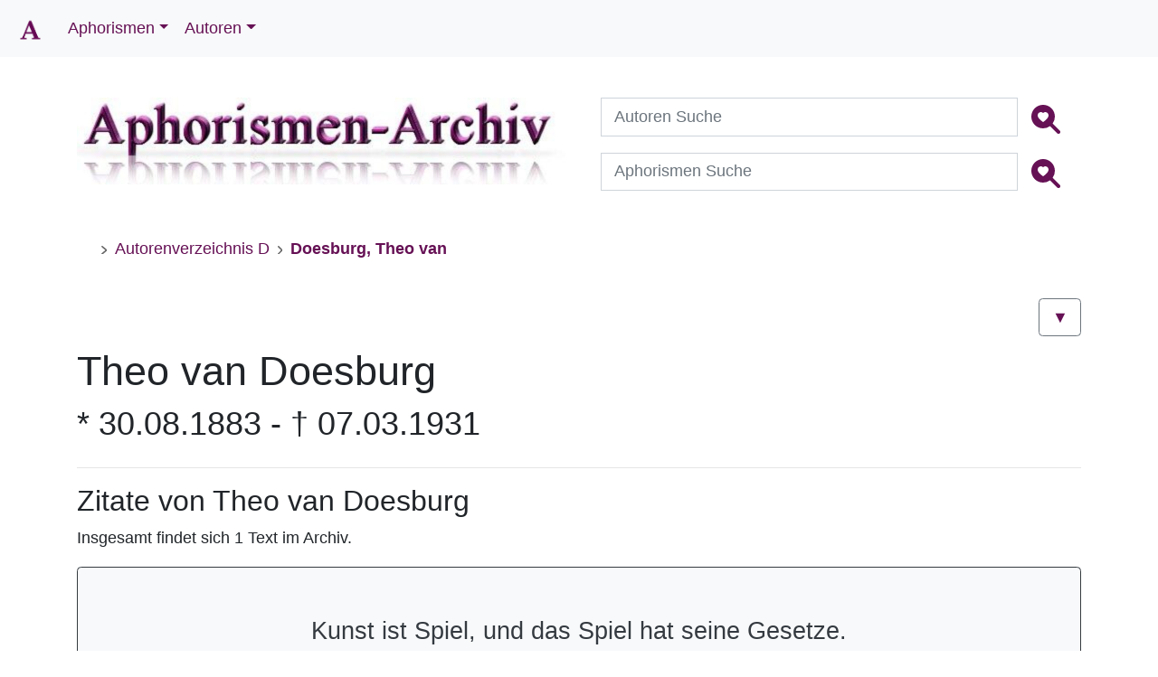

--- FILE ---
content_type: text/html;charset=UTF-8
request_url: https://aphorismen-archiv.de/D3777.html
body_size: 6307
content:
<!DOCTYPE html><html lang="de"><head><meta charset="utf-8"><title>Theo van Doesburg | Aphorismen-Archiv</title><meta name="description" content="Zitate von Theo van Doesburg im Aphorismen-Archiv! finden Sie 359735 Aphorismen, Sinnspr&#252;che und Gedankensplitter, sowie die biographischen Daten zu insgesamt 6215 Autoren"> <meta name="keywords" content="@Bots, search, keywords, in, document, , ,"><meta name="viewport" content="width=device-width, initial-scale=1.0"><meta name="robots" content="index,follow"><meta name="revisit-after" content="1 Day"><meta property="og:url" content="https://aphorismen-archiv.de/D3777.html"><meta property="og:type" content="website"><meta property="og:title" content="Zitate von Theo van Doesburg im Aphorismen-Archiv!"><meta property="og:description" content="Zitate von Theo van Doesburg im Aphorismen-Archiv!"><meta property="og:image" content="https://static.aphorismen-archiv.de/images/icons/win8-tile-144x144.png"><meta property="og:image:width" content="144"><meta property="og:image:height" content="144"><meta property="og:image:alt" content="Logo Aphorismen-Archiv"><link rel="canonical" href="https://aphorismen-archiv.de/D3777.html"><link rel="start" title="Aphorismen-Archiv.de" href="https://aphorismen-archiv.de/index.php"><link rel="index" title="Autoren-Index" href="https://aphorismen-archiv.de/A.html"><link rel="license" title="Impressum" href="https://aphorismen-archiv.de/Impressum.html"><link rel="prev" title="Döderlein Christian Albrecht" href="https://aphorismen-archiv.de/D4920.html"><link rel="next" title="Dohm Hedwig" href="https://aphorismen-archiv.de/D4062.html"><link rel="last" title="d’Olivet Antoine Fabre" href="https://aphorismen-archiv.de/d5070.html"><link rel="section" title="Startseite" href="https://aphorismen-archiv.de/index.php"><link rel="section" title="Spruch des Tages Aphorismen-Archiv" href="https://aphorismen-archiv.de/Spruch_des_Tages.html"><link rel="section" title="Neuzugänge Autoren Aphorismen-Archiv" href="https://aphorismen-archiv.de/Autoren_Neuzugaenge.html"><link rel="section" title="Neuzugänge Aphorismen Aphorismen-Archiv" href="https://aphorismen-archiv.de/Aphorismen_Neuzugaenge.html"><link rel="section" title="Links Aphorismen-Archiv" href="https://aphorismen-archiv.de/Links.html"><link rel="section" title="Für Autoren" href="https://aphorismen-archiv.de/An_die_Autoren.html"><link rel="section" title="Rechtliches Aphorismen-Archiv" href="https://aphorismen-archiv.de/Rechtliches.html"><link rel="section" title="Impressum Aphorismen-Archiv" href="https://aphorismen-archiv.de/Impressum.html"><link rel="section" title="Disclaimer Aphorismen-Archiv" href="https://aphorismen-archiv.de/Disclaimer.html"><link rel="section" title="Datenschutz Aphorismen-Archiv" href="https://aphorismen-archiv.de/Datenschutz.html"><link rel="section" title="Nutzungsbedingungen Aphorismen-Archiv" href="https://aphorismen-archiv.de/Nutzungsbedingungen.html"><link rel="section" title="Geschaeftsbedingungen Aphorismen-Archiv" href="https://aphorismen-archiv.de/Geschaeftsbedingungen.html"><link rel="section" title="Autorenverzeichnis - C" href="https://aphorismen-archiv.de/C.html"><link rel="section" title="Autorenverzeichnis - B" href="https://aphorismen-archiv.de/B.html"><link rel="section" title="Autorenverzeichnis - A" href="https://aphorismen-archiv.de/A.html"><link rel="section" title="Autorenverzeichnis - E" href="https://aphorismen-archiv.de/E.html"><link rel="section" title="Autorenverzeichnis - F" href="https://aphorismen-archiv.de/F.html"><link rel="section" title="Autorenverzeichnis - G" href="https://aphorismen-archiv.de/G.html"><link rel="section" title="Autorenverzeichnis - H" href="https://aphorismen-archiv.de/H.html"><link rel="section" title="Autorenverzeichnis - I" href="https://aphorismen-archiv.de/I.html"><link rel="section" title="Autorenverzeichnis - J" href="https://aphorismen-archiv.de/J.html"><link rel="section" title="Autorenverzeichnis - K" href="https://aphorismen-archiv.de/K.html"><link rel="section" title="Autorenverzeichnis - L" href="https://aphorismen-archiv.de/L.html"><link rel="section" title="Autorenverzeichnis - M" href="https://aphorismen-archiv.de/M.html"><link rel="section" title="Autorenverzeichnis - N" href="https://aphorismen-archiv.de/N.html"><link rel="section" title="Autorenverzeichnis - O" href="https://aphorismen-archiv.de/O.html"><link rel="section" title="Autorenverzeichnis - P" href="https://aphorismen-archiv.de/P.html"><link rel="section" title="Autorenverzeichnis - Q" href="https://aphorismen-archiv.de/Q.html"><link rel="section" title="Autorenverzeichnis - R" href="https://aphorismen-archiv.de/R.html"><link rel="section" title="Autorenverzeichnis - S" href="https://aphorismen-archiv.de/S.html"><link rel="section" title="Autorenverzeichnis - T" href="https://aphorismen-archiv.de/T.html"><link rel="section" title="Autorenverzeichnis - U" href="https://aphorismen-archiv.de/U.html"><link rel="section" title="Autorenverzeichnis - V" href="https://aphorismen-archiv.de/V.html"><link rel="section" title="Autorenverzeichnis - W" href="https://aphorismen-archiv.de/W.html"><link rel="section" title="Autorenverzeichnis - X" href="https://aphorismen-archiv.de/X.html"><link rel="section" title="Autorenverzeichnis - Y" href="https://aphorismen-archiv.de/Y.html"><link rel="section" title="Autorenverzeichnis - Z" href="https://aphorismen-archiv.de/Z.html"><link rel="chapter" title="Aphorismen-Archiv.de" href="https://aphorismen-archiv.de/index.php"><!--Touch Icon Generator BY daik.dehttp://www.web-stuebchen.deLizenz: GNU General Public LicenseCopyright: 2014 - 2020 Stephan Heller [daik.de] <heller@daik.de>--><link rel="shortcut icon" type="image/x-icon" href="https://static.aphorismen-archiv.de/images/icons/favicon.ico"><link rel="icon" type="image/x-icon" href="https://static.aphorismen-archiv.de/images/icons/favicon.ico"><link rel="icon" type="image/gif" href="https://static.aphorismen-archiv.de/images/icons/favicon.gif"><link rel="icon" type="image/png" href="https://static.aphorismen-archiv.de/images/icons/favicon.png"><link rel="apple-touch-icon" href="https://static.aphorismen-archiv.de/images/icons/apple-touch-icon.png"><link rel="apple-touch-icon" href="https://static.aphorismen-archiv.de/images/icons/apple-touch-icon-57x57.png" sizes="57x57"><link rel="apple-touch-icon" href="https://static.aphorismen-archiv.de/images/icons/apple-touch-icon-60x60.png" sizes="60x60"><link rel="apple-touch-icon" href="https://static.aphorismen-archiv.de/images/icons/apple-touch-icon-72x72.png" sizes="72x72"><link rel="apple-touch-icon" href="https://static.aphorismen-archiv.de/images/icons/apple-touch-icon-76x76.png" sizes="76x76"><link rel="apple-touch-icon" href="https://static.aphorismen-archiv.de/images/icons/apple-touch-icon-114x114.png" sizes="114x114"><link rel="apple-touch-icon" href="https://static.aphorismen-archiv.de/images/icons/apple-touch-icon-120x120.png" sizes="120x120"><link rel="apple-touch-icon" href="https://static.aphorismen-archiv.de/images/icons/apple-touch-icon-128x128.png" sizes="128x128"><link rel="apple-touch-icon" href="https://static.aphorismen-archiv.de/images/icons/apple-touch-icon-144x144.png" sizes="144x144"><link rel="apple-touch-icon" href="https://static.aphorismen-archiv.de/images/icons/apple-touch-icon-152x152.png" sizes="152x152"><link rel="apple-touch-icon" href="https://static.aphorismen-archiv.de/images/icons/apple-touch-icon-180x180.png" sizes="180x180"><link rel="apple-touch-icon" href="https://static.aphorismen-archiv.de/images/icons/apple-touch-icon-precomposed.png"><link rel="icon" type="image/png" href="https://static.aphorismen-archiv.de/images/icons/favicon-16x16.png" sizes="16x16"><link rel="icon" type="image/png" href="https://static.aphorismen-archiv.de/images/icons/favicon-32x32.png" sizes="32x32"><link rel="icon" type="image/png" href="https://static.aphorismen-archiv.de/images/icons/favicon-96x96.png" sizes="96x96"><link rel="icon" type="image/png" href="https://static.aphorismen-archiv.de/images/icons/favicon-160x160.png" sizes="160x160"><link rel="icon" type="image/png" href="https://static.aphorismen-archiv.de/images/icons/favicon-192x192.png" sizes="192x192"><link rel="icon" type="image/png" href="https://static.aphorismen-archiv.de/images/icons/favicon-196x196.png" sizes="196x196"><meta name="viewport" content="width=device-width, initial-scale=1"><script src="https://cdnjs.cloudflare.com/ajax/libs/jquery/3.5.1/jquery.min.js" integrity="sha512-bLT0Qm9VnAYZDflyKcBaQ2gg0hSYNQrJ8RilYldYQ1FxQYoCLtUjuuRuZo+fjqhx/qtq/1itJ0C2ejDxltZVFg==" crossorigin="anonymous" referrerpolicy="no-referrer"></script><link rel="stylesheet" href="https://cdn.jsdelivr.net/npm/bootstrap@4.5.3/dist/css/bootstrap.min.css" integrity="sha384-TX8t27EcRE3e/ihU7zmQxVncDAy5uIKz4rEkgIXeMed4M0jlfIDPvg6uqKI2xXr2" crossorigin="anonymous"><link rel="stylesheet" href="https://static.aphorismen-archiv.de/css/style.css"></head><body class="d-flex flex-column min-vh-100"><nav class="navbar navbar-expand-sm bg-light fixed-top"><a class="navbar-brand" href="https://aphorismen-archiv.de/"><img src="https://static.aphorismen-archiv.de/images/icons/Logo.png" alt="Logo" width="30" height="30"></a><button class="navbar-toggler" type="button" data-toggle="collapse" data-target="#collapsibleNavbar" aria-label="Menü"><span class="navbar-toggler-icon"></span></button><div class="collapse navbar-collapse" id="collapsibleNavbar"><ul class="navbar-nav"><li id="nav-item_1" class="nav-item dropdown"><a class="nav-link dropdown-toggle" data-toggle="dropdown" href="#nav-item_1">Aphorismen</a><div class="dropdown-menu"><a class="dropdown-item" href="Spruch_des_Tages.html">Spruch des Tages</a><a class="dropdown-item" href="Aphorismen_Neuzugaenge.html">Neuzugänge Zitate</a><a class="dropdown-item" href="Top_10_Zitate.html">Top 10 Zitate</a></div><li id="nav-item_2" class="nav-item dropdown"><a class="nav-link dropdown-toggle" data-toggle="dropdown" href="#nav-item_2">Autoren</a><div class="dropdown-menu"><a class="dropdown-item" href="Autorenverzeichnis_A.html">Autorenverzeichnis</a><a class="dropdown-item" href="heutige_Jahrestage.html">heutige Jahrestage</a><a class="dropdown-item" href="Autoren_Neuzugaenge.html">Neuzugänge Autoren</a><a class="dropdown-item" href="Top_10_Autoren.html">Top 10 Autoren</a></div></ul><!--<ul class="nav navbar-nav ml-auto"> <li class="nav-item"><a class="nav-link text-uppercase" href="https://apho-shop.de">Apho-Shop</a></li></ul>--></div></nav><div class="container sm-12 pt-5"><div class="row"><div class="col-sm-12"><div class="row pt-5"> <div class="col-sm-6"><figure class="figure"><a href="https://aphorismen-archiv.de/"><img class="figure-img img-fluid" src="https://static.aphorismen-archiv.de/img/aphologo_1080.jpg" srcset="https://static.aphorismen-archiv.de/img/aphologo_540.jpg 480w, https://static.aphorismen-archiv.de/img/aphologo_1080.jpg 1080w" sizes="50vw" width="540" height="96" title="Apho Logo" alt="Apho Logo"></a><br><figcaption class="figure-caption text-right"></figcaption></figure> </div> <div class="col-sm-6"> <!-- Search form --><form id="suchen" class="d-flex justify-content-center md-form form-sm mb-2" method="post" action="Suche.html"><div class="input-group ml-2"><label for="suche_A"></label><input class="form-control sm-2" type="text" name="suche_A" id="suche_A" placeholder="Autoren Suche" aria-label="Autoren Suche"><div class="input-group-btn mr-2"><button class="btn" type="submit" name="submit" value="suchen" aria-label="Autoren Suche"><svg xmlns="http://www.w3.org/2000/svg" width="32" height="32" fill="#615" class="bi bi-search-heart-fill" viewBox="0 0 16 16"><path d="M6.5 13a6.474 6.474 0 0 0 3.845-1.258h-.001c.03.04.062.078.098.115l3.85 3.85a1 1 0 0 0 1.415-1.414l-3.85-3.85a1.008 1.008 0 0 0-.115-.1A6.471 6.471 0 0 0 13 6.5 6.502 6.502 0 0 0 6.5 0a6.5 6.5 0 1 0 0 13Zm0-8.518c1.664-1.673 5.825 1.254 0 5.018-5.825-3.764-1.664-6.69 0-5.018Z"/></svg></button></div></div></form><form id="suchen_Z" class="d-flex justify-content-center md-form form-sm" method="post" action="Text_Suche.html"><div class="input-group ml-2"><label for="suche_Z"></label><input class="form-control sm-2" type="text" name="suche_Z" id="suche_Z" placeholder="Aphorismen Suche" aria-label="Aphorismen Suche"><div class="input-group-btn mr-2"><button class="btn" type="submit" name="submit" value="suchen" aria-label="Aphorismen Suche"><svg xmlns="http://www.w3.org/2000/svg" width="32" height="32" fill="#615" class="bi bi-search-heart-fill" viewBox="0 0 16 16"><path d="M6.5 13a6.474 6.474 0 0 0 3.845-1.258h-.001c.03.04.062.078.098.115l3.85 3.85a1 1 0 0 0 1.415-1.414l-3.85-3.85a1.008 1.008 0 0 0-.115-.1A6.471 6.471 0 0 0 13 6.5 6.502 6.502 0 0 0 6.5 0a6.5 6.5 0 1 0 0 13Zm0-8.518c1.664-1.673 5.825 1.254 0 5.018-5.825-3.764-1.664-6.69 0-5.018Z"/></svg></button></div></div></form> </div></div><!-- breadcrumb --><nav aria-label="breadcrumb" class="d-none d-sm-block mb-4 pt-0 pt-sm-3"><ol class="breadcrumb bg-transparent breadcrumb-dividers-chevron smaller mb-0"><li class="breadcrumb-item"><a data-toggle="tooltip" data-placement="bottom" href="index.html" aria-label="zur Startseite" title="zur Startseite" class="breadcrumb-home pl-0"><i class="bi bi-house-fill"></i></a></li><li class="breadcrumb-item"><a data-toggle="tooltip" data-placement="bottom" href="Autorenverzeichnis_D.html" title="Autorenverzeichnis D">Autorenverzeichnis D</a></li><li class="breadcrumb-item active" aria-current="page"><a data-toggle="tooltip" data-placement="bottom" href="D3777.html" title="Doesburg, Theo van"><strong>Doesburg, Theo van</strong></a></li></ol></nav> <!-- autoren -->﻿<a href="#down" aria-label="Link zu den Texten" class="btn btn-outline-secondary float-right" role="button" title="zu den Zitaten &amp; Aphorismen">&#9660;</a><br><br><div class="row"><div class="col-sm-9"><article class="autordetail" itemscope itemtype="http://schema.org/Person"><h1 itemprop="name" class="notopmargin">Theo van Doesburg</h1><h2 class="autorbeschreibung" itemprop="description">* 30.08.1883 - &#8224; 07.03.1931</h2></article></div><div class="col-sm-3"></div></div><hr><h3 id="down">Zitate von&#160;Theo van Doesburg</h3><p class="zitat">Insgesamt findet sich 1 Text im Archiv.</p><blockquote class="pt-5 pb-4 border border-dark rounded bg-light text-dark text-center"><h4>Kunst ist Spiel, und das Spiel hat seine Gesetze.</h4><!-- Your share button code --><!-- Facebook --><a class="btn float-right" role="button" href="https://www.facebook.com/sharer/sharer.php?u=https://aphorismen-archiv.de/zitat_33348" data-toggle="tooltip" data-placement="bottom" aria-label="auf facebook teilen" title="auf facebook teilen"><svg xmlns="http://www.w3.org/2000/svg" width="16" height="16" fill="currentColor" class="bi bi-facebook" viewBox="0 0 16 16"><path d="M16 8.049c0-4.446-3.582-8.05-8-8.05C3.58 0-.002 3.603-.002 8.05c0 4.017 2.926 7.347 6.75 7.951v-5.625h-2.03V8.05H6.75V6.275c0-2.017 1.195-3.131 3.022-3.131.876 0 1.791.157 1.791.157v1.98h-1.009c-.993 0-1.303.621-1.303 1.258v1.51h2.218l-.354 2.326H9.25V16c3.824-.604 6.75-3.934 6.75-7.951z"/></svg></a><!-- Whatsapp --><a class="btn float-right" role="button" href="whatsapp://send?text=Kunst+ist+Spiel%2C+und+das+Spiel+hat+seine+Gesetze." data-toggle="tooltip" data-placement="bottom" aria-label="auf Whatsapp teilen" title="auf Whatsapp teilen"><svg xmlns="http://www.w3.org/2000/svg" width="16" height="16" fill="currentColor" class="bi bi-whatsapp" viewBox="0 0 16 16"><path d="M13.601 2.326A7.854 7.854 0 0 0 7.994 0C3.627 0 .068 3.558.064 7.926c0 1.399.366 2.76 1.057 3.965L0 16l4.204-1.102a7.933 7.933 0 0 0 3.79.965h.004c4.368 0 7.926-3.558 7.93-7.93A7.898 7.898 0 0 0 13.6 2.326zM7.994 14.521a6.573 6.573 0 0 1-3.356-.92l-.24-.144-2.494.654.666-2.433-.156-.251a6.56 6.56 0 0 1-1.007-3.505c0-3.626 2.957-6.584 6.591-6.584a6.56 6.56 0 0 1 4.66 1.931 6.557 6.557 0 0 1 1.928 4.66c-.004 3.639-2.961 6.592-6.592 6.592zm3.615-4.934c-.197-.099-1.17-.578-1.353-.646-.182-.065-.315-.099-.445.099-.133.197-.513.646-.627.775-.114.133-.232.148-.43.05-.197-.1-.836-.308-1.592-.985-.59-.525-.985-1.175-1.103-1.372-.114-.198-.011-.304.088-.403.087-.088.197-.232.296-.346.1-.114.133-.198.198-.33.065-.134.034-.248-.015-.347-.05-.099-.445-1.076-.612-1.47-.16-.389-.323-.335-.445-.34-.114-.007-.247-.007-.38-.007a.729.729 0 0 0-.529.247c-.182.198-.691.677-.691 1.654 0 .977.71 1.916.81 2.049.098.133 1.394 2.132 3.383 2.992.47.205.84.326 1.129.418.475.152.904.129 1.246.08.38-.058 1.171-.48 1.338-.943.164-.464.164-.86.114-.943-.049-.084-.182-.133-.38-.232z"/></svg></a><!-- Twitter --><a class="btn float-right" href="https://twitter.com/intent/tweet?text=Kunst+ist+Spiel%2C+und+das+Spiel+hat+seine+Gesetze.&amp;url=https%3A%2F%2Faphorismen-archiv.de%2Fzitat%2F33348" role="button" data-toggle="tooltip" data-placement="bottom" aria-label="auf twitter teilen" title="auf twitter teilen"><svg xmlns="http://www.w3.org/2000/svg" width="16" height="16" fill="currentColor" class="bi bi-twitter" viewBox="0 0 16 16"><path d="M5.026 15c6.038 0 9.341-5.003 9.341-9.334 0-.14 0-.282-.006-.422A6.685 6.685 0 0 0 16 3.542a6.658 6.658 0 0 1-1.889.518 3.301 3.301 0 0 0 1.447-1.817 6.533 6.533 0 0 1-2.087.793A3.286 3.286 0 0 0 7.875 6.03a9.325 9.325 0 0 1-6.767-3.429 3.289 3.289 0 0 0 1.018 4.382A3.323 3.323 0 0 1 .64 6.575v.045a3.288 3.288 0 0 0 2.632 3.218 3.203 3.203 0 0 1-.865.115 3.23 3.23 0 0 1-.614-.057 3.283 3.283 0 0 0 3.067 2.277A6.588 6.588 0 0 1 .78 13.58a6.32 6.32 0 0 1-.78-.045A9.344 9.344 0 0 0 5.026 15z"/></svg></a><br></blockquote><br><a href="#top" aria-label="Backlink nach oben" class="btn btn-outline-secondary float-right mb-4" role="button" title="zum Seitenanfang">&#9650;</a></div></div></div><!-- footer --><div class="mt-auto container-fluid bg-dark text-white expand-sm pb-0 mt-5"> <footer> <div class="container pt-5"> <div class="row py-0"><div class="col-lg-3 col-md-6 mb-4 mb-lg-0"> <dl><dt class="list-unstyled text-white text-uppercase mb-4">RICHTLINIEN</dt><dd class="mb-3"><a data-toggle="tooltip" data-placement="right" title="zu unseren Geschäftsbedingungen" href="https://aphorismen-archiv.de/Geschaeftsbedingungen.html" class="text-white">Geschäftsbedingungen</a></dd><dd class="mb-3"><a data-toggle="tooltip" data-placement="right" title="zu unseren Nutzungsbedingungen" href="https://aphorismen-archiv.de/Nutzungsbedingungen.html" class="text-white">Nutzungsbedingungen</a></dd><dd class="mb-3"><a data-toggle="tooltip" data-placement="right" title="zu unserer Datenschutzerklärung" href="https://aphorismen-archiv.de/Datenschutz.html" class="text-white">Datenschutzerklärung</a></dd> </dl> </div> <div class="col-lg-2 col-md-6 mb-4 mb-lg-0"><dl><dt class="list-unstyled text-white text-uppercase mb-4">ÜBER UNS</dt><dd class="mb-3"><a data-toggle="tooltip" data-placement="right" title="zum Kontaktformular" href="https://aphorismen-archiv.de/Kontakt.html" class="text-white">Kontakt</a></dd><dd class="mb-3"><a data-toggle="tooltip" data-placement="right" title="zum Impressum" href="https://aphorismen-archiv.de/Impressum.html" class="text-white">Impressum</a></dd><dd class="mb-3"><a data-toggle="tooltip" data-placement="right" title="zu unserem Haftungsausschluss" href="https://aphorismen-archiv.de/Disclaimer.html" class="text-white">Haftungsausschluss</a></dd></dl> </div> <div class="col-lg-2 col-md-6 mb-4 mb-lg-0"><dl><dt class="list-unstyled text-white text-uppercase mb-4">HILFE</dt><dd class="mb-3"><a data-toggle="tooltip" data-placement="right" title="Links zu den Webseiten der veröffentlichen Autoren" href="https://aphorismen-archiv.de/Links.html" class="text-white">Links</a></dd><dd class="mb-3"><a data-toggle="tooltip" data-placement="right" title="Für Autoren interessant" href="https://aphorismen-archiv.de/An_die_Autoren.html" class="text-white">Für Autoren</a></dd><dd class="mb-3"><a data-toggle="tooltip" data-placement="right" title="Rechtliches zum Urheberrecht" href="https://aphorismen-archiv.de/Rechtliches.html" class="text-white">Rechtliches</a></dd></dl> </div> <div class="col-lg-5 col-md-6 mb-lg-0"> <dl><dt class="list-unstyled text-white text-uppercase mb-4">OFFIZIELLE ADRESSE</dt><dd class="mb-3"><p class="text-white mb-4">Toralf Tepelmann &#8226; Kantstr. 11 &#8226; 19063 Schwerin<br> &#169; 1998 - 2026 by aphorismen-archiv.de<br> </p></dd></dl><ul class="list-inline mt-4"> <li class="list-inline-item mr-4"><a class="text-white" href="https://g.page/aphorismenarchiv/review?rc" target="_blank" rel="noopener" data-toggle="tooltip" data-placement="right" aria-label="bewerten Sie uns bei google" title="bewerten Sie uns bei google"><svg xmlns="http://www.w3.org/2000/svg" width="16" height="16" fill="currentColor" class="bi bi-google" viewBox="0 0 16 16"><path d="M15.545 6.558a9.42 9.42 0 0 1 .139 1.626c0 2.434-.87 4.492-2.384 5.885h.002C11.978 15.292 10.158 16 8 16A8 8 0 1 1 8 0a7.689 7.689 0 0 1 5.352 2.082l-2.284 2.284A4.347 4.347 0 0 0 8 3.166c-2.087 0-3.86 1.408-4.492 3.304a4.792 4.792 0 0 0 0 3.063h.003c.635 1.893 2.405 3.301 4.492 3.301 1.078 0 2.004-.276 2.722-.764h-.003a3.702 3.702 0 0 0 1.599-2.431H8v-3.08h7.545z"/></svg></a></li> <li class="list-inline-item mr-4"><a class="text-white" href="https://www.facebook.com/aphorismenarchiv" target="_blank" rel="noopener" data-toggle="tooltip" data-placement="right" aria-label="folgen Sie uns auf facebook" title="folgen Sie uns auf facebook"><svg xmlns="http://www.w3.org/2000/svg" width="16" height="16" fill="currentColor" class="bi bi-facebook" viewBox="0 0 16 16"><path d="M16 8.049c0-4.446-3.582-8.05-8-8.05C3.58 0-.002 3.603-.002 8.05c0 4.017 2.926 7.347 6.75 7.951v-5.625h-2.03V8.05H6.75V6.275c0-2.017 1.195-3.131 3.022-3.131.876 0 1.791.157 1.791.157v1.98h-1.009c-.993 0-1.303.621-1.303 1.258v1.51h2.218l-.354 2.326H9.25V16c3.824-.604 6.75-3.934 6.75-7.951z"/></svg></a></li> <li class="list-inline-item mr-4"><a class="text-white" href="https://twitter.com/AphorismenA" target="_blank" rel="noopener" data-toggle="tooltip" data-placement="right" aria-label="folgen Sie uns auf twitter" title="folgen Sie uns auf twitter"><svg xmlns="http://www.w3.org/2000/svg" width="16" height="16" fill="currentColor" class="bi bi-twitter" viewBox="0 0 16 16"><path d="M5.026 15c6.038 0 9.341-5.003 9.341-9.334 0-.14 0-.282-.006-.422A6.685 6.685 0 0 0 16 3.542a6.658 6.658 0 0 1-1.889.518 3.301 3.301 0 0 0 1.447-1.817 6.533 6.533 0 0 1-2.087.793A3.286 3.286 0 0 0 7.875 6.03a9.325 9.325 0 0 1-6.767-3.429 3.289 3.289 0 0 0 1.018 4.382A3.323 3.323 0 0 1 .64 6.575v.045a3.288 3.288 0 0 0 2.632 3.218 3.203 3.203 0 0 1-.865.115 3.23 3.23 0 0 1-.614-.057 3.283 3.283 0 0 0 3.067 2.277A6.588 6.588 0 0 1 .78 13.58a6.32 6.32 0 0 1-.78-.045A9.344 9.344 0 0 0 5.026 15z"/></svg></a></li> <li class="list-inline-item mr-4"><a class="text-white" href="https://www.instagram.com/aphorismen_archiv/" target="_blank" rel="noopener" data-toggle="tooltip" data-placement="right" aria-label="folgen Sie uns auf instagram" title="folgen Sie uns auf instagram"><svg xmlns="http://www.w3.org/2000/svg" width="16" height="16" fill="currentColor" class="bi bi-instagram" viewBox="0 0 16 16"><path d="M8 0C5.829 0 5.556.01 4.703.048 3.85.088 3.269.222 2.76.42a3.917 3.917 0 0 0-1.417.923A3.927 3.927 0 0 0 .42 2.76C.222 3.268.087 3.85.048 4.7.01 5.555 0 5.827 0 8.001c0 2.172.01 2.444.048 3.297.04.852.174 1.433.372 1.942.205.526.478.972.923 1.417.444.445.89.719 1.416.923.51.198 1.09.333 1.942.372C5.555 15.99 5.827 16 8 16s2.444-.01 3.298-.048c.851-.04 1.434-.174 1.943-.372a3.916 3.916 0 0 0 1.416-.923c.445-.445.718-.891.923-1.417.197-.509.332-1.09.372-1.942C15.99 10.445 16 10.173 16 8s-.01-2.445-.048-3.299c-.04-.851-.175-1.433-.372-1.941a3.926 3.926 0 0 0-.923-1.417A3.911 3.911 0 0 0 13.24.42c-.51-.198-1.092-.333-1.943-.372C10.443.01 10.172 0 7.998 0h.003zm-.717 1.442h.718c2.136 0 2.389.007 3.232.046.78.035 1.204.166 1.486.275.373.145.64.319.92.599.28.28.453.546.598.92.11.281.24.705.275 1.485.039.843.047 1.096.047 3.231s-.008 2.389-.047 3.232c-.035.78-.166 1.203-.275 1.485a2.47 2.47 0 0 1-.599.919c-.28.28-.546.453-.92.598-.28.11-.704.24-1.485.276-.843.038-1.096.047-3.232.047s-2.39-.009-3.233-.047c-.78-.036-1.203-.166-1.485-.276a2.478 2.478 0 0 1-.92-.598 2.48 2.48 0 0 1-.6-.92c-.109-.281-.24-.705-.275-1.485-.038-.843-.046-1.096-.046-3.233 0-2.136.008-2.388.046-3.231.036-.78.166-1.204.276-1.486.145-.373.319-.64.599-.92.28-.28.546-.453.92-.598.282-.11.705-.24 1.485-.276.738-.034 1.024-.044 2.515-.045v.002zm4.988 1.328a.96.96 0 1 0 0 1.92.96.96 0 0 0 0-1.92zm-4.27 1.122a4.109 4.109 0 1 0 0 8.217 4.109 4.109 0 0 0 0-8.217zm0 1.441a2.667 2.667 0 1 1 0 5.334 2.667 2.667 0 0 1 0-5.334z"/></svg></a></li> <li class="list-inline-item mr-4"><a class="text-white" href="https://aphorismen-archiv.de/rss.xml" data-toggle="tooltip" data-placement="right" aria-label="Link zum RSS-Feed - Spruch des Tages" title="Link zum RSS-Feed - Spruch des Tages"><svg xmlns="http://www.w3.org/2000/svg" width="16" height="16" fill="currentColor" class="bi bi-rss" viewBox="0 0 16 16"><path d="M14 1a1 1 0 0 1 1 1v12a1 1 0 0 1-1 1H2a1 1 0 0 1-1-1V2a1 1 0 0 1 1-1h12zM2 0a2 2 0 0 0-2 2v12a2 2 0 0 0 2 2h12a2 2 0 0 0 2-2V2a2 2 0 0 0-2-2H2z"/><path d="M5.5 12a1.5 1.5 0 1 1-3 0 1.5 1.5 0 0 1 3 0zm-3-8.5a1 1 0 0 1 1-1c5.523 0 10 4.477 10 10a1 1 0 1 1-2 0 8 8 0 0 0-8-8 1 1 0 0 1-1-1zm0 4a1 1 0 0 1 1-1 6 6 0 0 1 6 6 1 1 0 1 1-2 0 4 4 0 0 0-4-4 1 1 0 0 1-1-1z"/></svg></a></li> </ul> </div><div class="container text-center"> <p class="text-white pb-2 py-0"><small>Die Seite wurde in 0.2243 Sekunden generiert. </small></p></div> </div> </div> </footer></div><script src="https://cdn.jsdelivr.net/npm/popper.js@1.16.1/dist/umd/popper.min.js" integrity="sha384-9/reFTGAW83EW2RDu2S0VKaIzap3H66lZH81PoYlFhbGU+6BZp6G7niu735Sk7lN" crossorigin="anonymous"></script><script src="https://cdn.jsdelivr.net/npm/bootstrap@4.5.3/dist/js/bootstrap.min.js" integrity="sha384-w1Q4orYjBQndcko6MimVbzY0tgp4pWB4lZ7lr30WKz0vr/aWKhXdBNmNb5D92v7s" crossorigin="anonymous"></script><script defer src="https://static.aphorismen-archiv.de/js/tooltip.js"></script> </body></html>